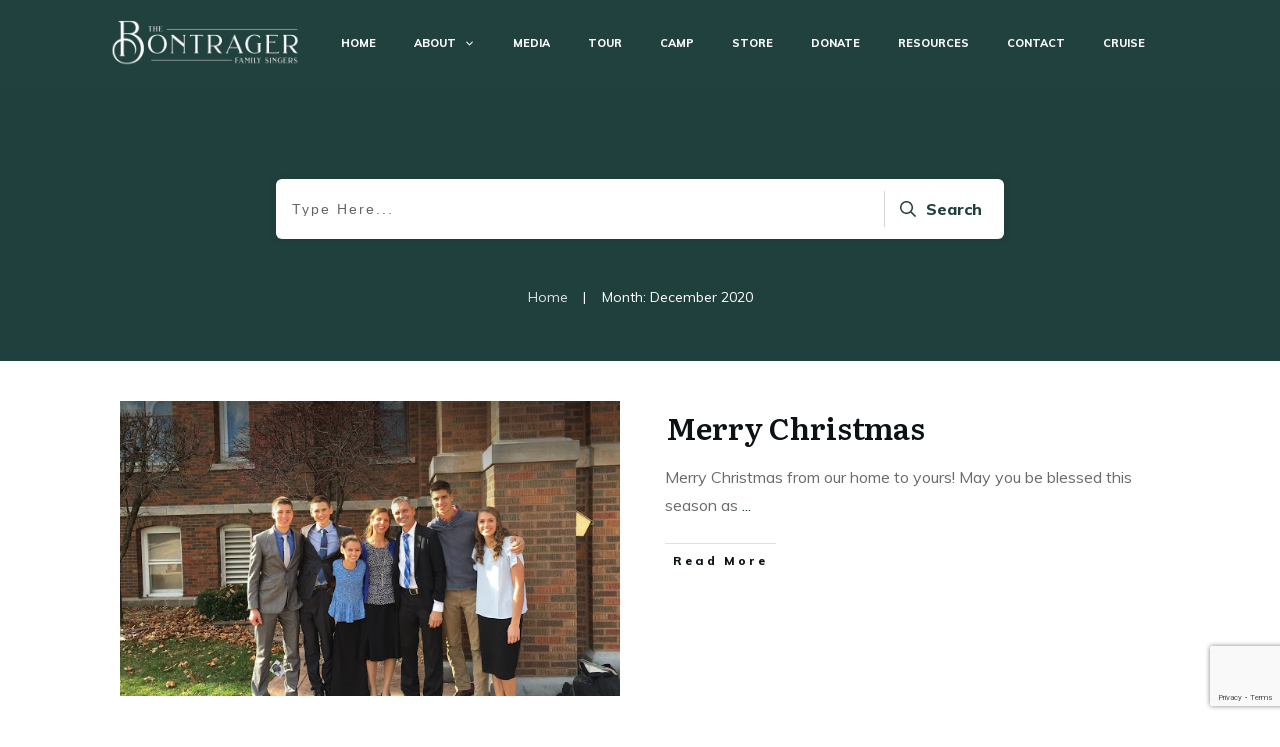

--- FILE ---
content_type: text/html; charset=utf-8
request_url: https://www.google.com/recaptcha/api2/anchor?ar=1&k=6Lf-U0QpAAAAAAvgnR_7hKC3ekuPy6Hf4gKruuw6&co=aHR0cHM6Ly9ib250cmFnZXJmYW1pbHlzaW5nZXJzLmNvbTo0NDM.&hl=en&v=N67nZn4AqZkNcbeMu4prBgzg&size=invisible&anchor-ms=20000&execute-ms=30000&cb=nhkeqehrpqfa
body_size: 48708
content:
<!DOCTYPE HTML><html dir="ltr" lang="en"><head><meta http-equiv="Content-Type" content="text/html; charset=UTF-8">
<meta http-equiv="X-UA-Compatible" content="IE=edge">
<title>reCAPTCHA</title>
<style type="text/css">
/* cyrillic-ext */
@font-face {
  font-family: 'Roboto';
  font-style: normal;
  font-weight: 400;
  font-stretch: 100%;
  src: url(//fonts.gstatic.com/s/roboto/v48/KFO7CnqEu92Fr1ME7kSn66aGLdTylUAMa3GUBHMdazTgWw.woff2) format('woff2');
  unicode-range: U+0460-052F, U+1C80-1C8A, U+20B4, U+2DE0-2DFF, U+A640-A69F, U+FE2E-FE2F;
}
/* cyrillic */
@font-face {
  font-family: 'Roboto';
  font-style: normal;
  font-weight: 400;
  font-stretch: 100%;
  src: url(//fonts.gstatic.com/s/roboto/v48/KFO7CnqEu92Fr1ME7kSn66aGLdTylUAMa3iUBHMdazTgWw.woff2) format('woff2');
  unicode-range: U+0301, U+0400-045F, U+0490-0491, U+04B0-04B1, U+2116;
}
/* greek-ext */
@font-face {
  font-family: 'Roboto';
  font-style: normal;
  font-weight: 400;
  font-stretch: 100%;
  src: url(//fonts.gstatic.com/s/roboto/v48/KFO7CnqEu92Fr1ME7kSn66aGLdTylUAMa3CUBHMdazTgWw.woff2) format('woff2');
  unicode-range: U+1F00-1FFF;
}
/* greek */
@font-face {
  font-family: 'Roboto';
  font-style: normal;
  font-weight: 400;
  font-stretch: 100%;
  src: url(//fonts.gstatic.com/s/roboto/v48/KFO7CnqEu92Fr1ME7kSn66aGLdTylUAMa3-UBHMdazTgWw.woff2) format('woff2');
  unicode-range: U+0370-0377, U+037A-037F, U+0384-038A, U+038C, U+038E-03A1, U+03A3-03FF;
}
/* math */
@font-face {
  font-family: 'Roboto';
  font-style: normal;
  font-weight: 400;
  font-stretch: 100%;
  src: url(//fonts.gstatic.com/s/roboto/v48/KFO7CnqEu92Fr1ME7kSn66aGLdTylUAMawCUBHMdazTgWw.woff2) format('woff2');
  unicode-range: U+0302-0303, U+0305, U+0307-0308, U+0310, U+0312, U+0315, U+031A, U+0326-0327, U+032C, U+032F-0330, U+0332-0333, U+0338, U+033A, U+0346, U+034D, U+0391-03A1, U+03A3-03A9, U+03B1-03C9, U+03D1, U+03D5-03D6, U+03F0-03F1, U+03F4-03F5, U+2016-2017, U+2034-2038, U+203C, U+2040, U+2043, U+2047, U+2050, U+2057, U+205F, U+2070-2071, U+2074-208E, U+2090-209C, U+20D0-20DC, U+20E1, U+20E5-20EF, U+2100-2112, U+2114-2115, U+2117-2121, U+2123-214F, U+2190, U+2192, U+2194-21AE, U+21B0-21E5, U+21F1-21F2, U+21F4-2211, U+2213-2214, U+2216-22FF, U+2308-230B, U+2310, U+2319, U+231C-2321, U+2336-237A, U+237C, U+2395, U+239B-23B7, U+23D0, U+23DC-23E1, U+2474-2475, U+25AF, U+25B3, U+25B7, U+25BD, U+25C1, U+25CA, U+25CC, U+25FB, U+266D-266F, U+27C0-27FF, U+2900-2AFF, U+2B0E-2B11, U+2B30-2B4C, U+2BFE, U+3030, U+FF5B, U+FF5D, U+1D400-1D7FF, U+1EE00-1EEFF;
}
/* symbols */
@font-face {
  font-family: 'Roboto';
  font-style: normal;
  font-weight: 400;
  font-stretch: 100%;
  src: url(//fonts.gstatic.com/s/roboto/v48/KFO7CnqEu92Fr1ME7kSn66aGLdTylUAMaxKUBHMdazTgWw.woff2) format('woff2');
  unicode-range: U+0001-000C, U+000E-001F, U+007F-009F, U+20DD-20E0, U+20E2-20E4, U+2150-218F, U+2190, U+2192, U+2194-2199, U+21AF, U+21E6-21F0, U+21F3, U+2218-2219, U+2299, U+22C4-22C6, U+2300-243F, U+2440-244A, U+2460-24FF, U+25A0-27BF, U+2800-28FF, U+2921-2922, U+2981, U+29BF, U+29EB, U+2B00-2BFF, U+4DC0-4DFF, U+FFF9-FFFB, U+10140-1018E, U+10190-1019C, U+101A0, U+101D0-101FD, U+102E0-102FB, U+10E60-10E7E, U+1D2C0-1D2D3, U+1D2E0-1D37F, U+1F000-1F0FF, U+1F100-1F1AD, U+1F1E6-1F1FF, U+1F30D-1F30F, U+1F315, U+1F31C, U+1F31E, U+1F320-1F32C, U+1F336, U+1F378, U+1F37D, U+1F382, U+1F393-1F39F, U+1F3A7-1F3A8, U+1F3AC-1F3AF, U+1F3C2, U+1F3C4-1F3C6, U+1F3CA-1F3CE, U+1F3D4-1F3E0, U+1F3ED, U+1F3F1-1F3F3, U+1F3F5-1F3F7, U+1F408, U+1F415, U+1F41F, U+1F426, U+1F43F, U+1F441-1F442, U+1F444, U+1F446-1F449, U+1F44C-1F44E, U+1F453, U+1F46A, U+1F47D, U+1F4A3, U+1F4B0, U+1F4B3, U+1F4B9, U+1F4BB, U+1F4BF, U+1F4C8-1F4CB, U+1F4D6, U+1F4DA, U+1F4DF, U+1F4E3-1F4E6, U+1F4EA-1F4ED, U+1F4F7, U+1F4F9-1F4FB, U+1F4FD-1F4FE, U+1F503, U+1F507-1F50B, U+1F50D, U+1F512-1F513, U+1F53E-1F54A, U+1F54F-1F5FA, U+1F610, U+1F650-1F67F, U+1F687, U+1F68D, U+1F691, U+1F694, U+1F698, U+1F6AD, U+1F6B2, U+1F6B9-1F6BA, U+1F6BC, U+1F6C6-1F6CF, U+1F6D3-1F6D7, U+1F6E0-1F6EA, U+1F6F0-1F6F3, U+1F6F7-1F6FC, U+1F700-1F7FF, U+1F800-1F80B, U+1F810-1F847, U+1F850-1F859, U+1F860-1F887, U+1F890-1F8AD, U+1F8B0-1F8BB, U+1F8C0-1F8C1, U+1F900-1F90B, U+1F93B, U+1F946, U+1F984, U+1F996, U+1F9E9, U+1FA00-1FA6F, U+1FA70-1FA7C, U+1FA80-1FA89, U+1FA8F-1FAC6, U+1FACE-1FADC, U+1FADF-1FAE9, U+1FAF0-1FAF8, U+1FB00-1FBFF;
}
/* vietnamese */
@font-face {
  font-family: 'Roboto';
  font-style: normal;
  font-weight: 400;
  font-stretch: 100%;
  src: url(//fonts.gstatic.com/s/roboto/v48/KFO7CnqEu92Fr1ME7kSn66aGLdTylUAMa3OUBHMdazTgWw.woff2) format('woff2');
  unicode-range: U+0102-0103, U+0110-0111, U+0128-0129, U+0168-0169, U+01A0-01A1, U+01AF-01B0, U+0300-0301, U+0303-0304, U+0308-0309, U+0323, U+0329, U+1EA0-1EF9, U+20AB;
}
/* latin-ext */
@font-face {
  font-family: 'Roboto';
  font-style: normal;
  font-weight: 400;
  font-stretch: 100%;
  src: url(//fonts.gstatic.com/s/roboto/v48/KFO7CnqEu92Fr1ME7kSn66aGLdTylUAMa3KUBHMdazTgWw.woff2) format('woff2');
  unicode-range: U+0100-02BA, U+02BD-02C5, U+02C7-02CC, U+02CE-02D7, U+02DD-02FF, U+0304, U+0308, U+0329, U+1D00-1DBF, U+1E00-1E9F, U+1EF2-1EFF, U+2020, U+20A0-20AB, U+20AD-20C0, U+2113, U+2C60-2C7F, U+A720-A7FF;
}
/* latin */
@font-face {
  font-family: 'Roboto';
  font-style: normal;
  font-weight: 400;
  font-stretch: 100%;
  src: url(//fonts.gstatic.com/s/roboto/v48/KFO7CnqEu92Fr1ME7kSn66aGLdTylUAMa3yUBHMdazQ.woff2) format('woff2');
  unicode-range: U+0000-00FF, U+0131, U+0152-0153, U+02BB-02BC, U+02C6, U+02DA, U+02DC, U+0304, U+0308, U+0329, U+2000-206F, U+20AC, U+2122, U+2191, U+2193, U+2212, U+2215, U+FEFF, U+FFFD;
}
/* cyrillic-ext */
@font-face {
  font-family: 'Roboto';
  font-style: normal;
  font-weight: 500;
  font-stretch: 100%;
  src: url(//fonts.gstatic.com/s/roboto/v48/KFO7CnqEu92Fr1ME7kSn66aGLdTylUAMa3GUBHMdazTgWw.woff2) format('woff2');
  unicode-range: U+0460-052F, U+1C80-1C8A, U+20B4, U+2DE0-2DFF, U+A640-A69F, U+FE2E-FE2F;
}
/* cyrillic */
@font-face {
  font-family: 'Roboto';
  font-style: normal;
  font-weight: 500;
  font-stretch: 100%;
  src: url(//fonts.gstatic.com/s/roboto/v48/KFO7CnqEu92Fr1ME7kSn66aGLdTylUAMa3iUBHMdazTgWw.woff2) format('woff2');
  unicode-range: U+0301, U+0400-045F, U+0490-0491, U+04B0-04B1, U+2116;
}
/* greek-ext */
@font-face {
  font-family: 'Roboto';
  font-style: normal;
  font-weight: 500;
  font-stretch: 100%;
  src: url(//fonts.gstatic.com/s/roboto/v48/KFO7CnqEu92Fr1ME7kSn66aGLdTylUAMa3CUBHMdazTgWw.woff2) format('woff2');
  unicode-range: U+1F00-1FFF;
}
/* greek */
@font-face {
  font-family: 'Roboto';
  font-style: normal;
  font-weight: 500;
  font-stretch: 100%;
  src: url(//fonts.gstatic.com/s/roboto/v48/KFO7CnqEu92Fr1ME7kSn66aGLdTylUAMa3-UBHMdazTgWw.woff2) format('woff2');
  unicode-range: U+0370-0377, U+037A-037F, U+0384-038A, U+038C, U+038E-03A1, U+03A3-03FF;
}
/* math */
@font-face {
  font-family: 'Roboto';
  font-style: normal;
  font-weight: 500;
  font-stretch: 100%;
  src: url(//fonts.gstatic.com/s/roboto/v48/KFO7CnqEu92Fr1ME7kSn66aGLdTylUAMawCUBHMdazTgWw.woff2) format('woff2');
  unicode-range: U+0302-0303, U+0305, U+0307-0308, U+0310, U+0312, U+0315, U+031A, U+0326-0327, U+032C, U+032F-0330, U+0332-0333, U+0338, U+033A, U+0346, U+034D, U+0391-03A1, U+03A3-03A9, U+03B1-03C9, U+03D1, U+03D5-03D6, U+03F0-03F1, U+03F4-03F5, U+2016-2017, U+2034-2038, U+203C, U+2040, U+2043, U+2047, U+2050, U+2057, U+205F, U+2070-2071, U+2074-208E, U+2090-209C, U+20D0-20DC, U+20E1, U+20E5-20EF, U+2100-2112, U+2114-2115, U+2117-2121, U+2123-214F, U+2190, U+2192, U+2194-21AE, U+21B0-21E5, U+21F1-21F2, U+21F4-2211, U+2213-2214, U+2216-22FF, U+2308-230B, U+2310, U+2319, U+231C-2321, U+2336-237A, U+237C, U+2395, U+239B-23B7, U+23D0, U+23DC-23E1, U+2474-2475, U+25AF, U+25B3, U+25B7, U+25BD, U+25C1, U+25CA, U+25CC, U+25FB, U+266D-266F, U+27C0-27FF, U+2900-2AFF, U+2B0E-2B11, U+2B30-2B4C, U+2BFE, U+3030, U+FF5B, U+FF5D, U+1D400-1D7FF, U+1EE00-1EEFF;
}
/* symbols */
@font-face {
  font-family: 'Roboto';
  font-style: normal;
  font-weight: 500;
  font-stretch: 100%;
  src: url(//fonts.gstatic.com/s/roboto/v48/KFO7CnqEu92Fr1ME7kSn66aGLdTylUAMaxKUBHMdazTgWw.woff2) format('woff2');
  unicode-range: U+0001-000C, U+000E-001F, U+007F-009F, U+20DD-20E0, U+20E2-20E4, U+2150-218F, U+2190, U+2192, U+2194-2199, U+21AF, U+21E6-21F0, U+21F3, U+2218-2219, U+2299, U+22C4-22C6, U+2300-243F, U+2440-244A, U+2460-24FF, U+25A0-27BF, U+2800-28FF, U+2921-2922, U+2981, U+29BF, U+29EB, U+2B00-2BFF, U+4DC0-4DFF, U+FFF9-FFFB, U+10140-1018E, U+10190-1019C, U+101A0, U+101D0-101FD, U+102E0-102FB, U+10E60-10E7E, U+1D2C0-1D2D3, U+1D2E0-1D37F, U+1F000-1F0FF, U+1F100-1F1AD, U+1F1E6-1F1FF, U+1F30D-1F30F, U+1F315, U+1F31C, U+1F31E, U+1F320-1F32C, U+1F336, U+1F378, U+1F37D, U+1F382, U+1F393-1F39F, U+1F3A7-1F3A8, U+1F3AC-1F3AF, U+1F3C2, U+1F3C4-1F3C6, U+1F3CA-1F3CE, U+1F3D4-1F3E0, U+1F3ED, U+1F3F1-1F3F3, U+1F3F5-1F3F7, U+1F408, U+1F415, U+1F41F, U+1F426, U+1F43F, U+1F441-1F442, U+1F444, U+1F446-1F449, U+1F44C-1F44E, U+1F453, U+1F46A, U+1F47D, U+1F4A3, U+1F4B0, U+1F4B3, U+1F4B9, U+1F4BB, U+1F4BF, U+1F4C8-1F4CB, U+1F4D6, U+1F4DA, U+1F4DF, U+1F4E3-1F4E6, U+1F4EA-1F4ED, U+1F4F7, U+1F4F9-1F4FB, U+1F4FD-1F4FE, U+1F503, U+1F507-1F50B, U+1F50D, U+1F512-1F513, U+1F53E-1F54A, U+1F54F-1F5FA, U+1F610, U+1F650-1F67F, U+1F687, U+1F68D, U+1F691, U+1F694, U+1F698, U+1F6AD, U+1F6B2, U+1F6B9-1F6BA, U+1F6BC, U+1F6C6-1F6CF, U+1F6D3-1F6D7, U+1F6E0-1F6EA, U+1F6F0-1F6F3, U+1F6F7-1F6FC, U+1F700-1F7FF, U+1F800-1F80B, U+1F810-1F847, U+1F850-1F859, U+1F860-1F887, U+1F890-1F8AD, U+1F8B0-1F8BB, U+1F8C0-1F8C1, U+1F900-1F90B, U+1F93B, U+1F946, U+1F984, U+1F996, U+1F9E9, U+1FA00-1FA6F, U+1FA70-1FA7C, U+1FA80-1FA89, U+1FA8F-1FAC6, U+1FACE-1FADC, U+1FADF-1FAE9, U+1FAF0-1FAF8, U+1FB00-1FBFF;
}
/* vietnamese */
@font-face {
  font-family: 'Roboto';
  font-style: normal;
  font-weight: 500;
  font-stretch: 100%;
  src: url(//fonts.gstatic.com/s/roboto/v48/KFO7CnqEu92Fr1ME7kSn66aGLdTylUAMa3OUBHMdazTgWw.woff2) format('woff2');
  unicode-range: U+0102-0103, U+0110-0111, U+0128-0129, U+0168-0169, U+01A0-01A1, U+01AF-01B0, U+0300-0301, U+0303-0304, U+0308-0309, U+0323, U+0329, U+1EA0-1EF9, U+20AB;
}
/* latin-ext */
@font-face {
  font-family: 'Roboto';
  font-style: normal;
  font-weight: 500;
  font-stretch: 100%;
  src: url(//fonts.gstatic.com/s/roboto/v48/KFO7CnqEu92Fr1ME7kSn66aGLdTylUAMa3KUBHMdazTgWw.woff2) format('woff2');
  unicode-range: U+0100-02BA, U+02BD-02C5, U+02C7-02CC, U+02CE-02D7, U+02DD-02FF, U+0304, U+0308, U+0329, U+1D00-1DBF, U+1E00-1E9F, U+1EF2-1EFF, U+2020, U+20A0-20AB, U+20AD-20C0, U+2113, U+2C60-2C7F, U+A720-A7FF;
}
/* latin */
@font-face {
  font-family: 'Roboto';
  font-style: normal;
  font-weight: 500;
  font-stretch: 100%;
  src: url(//fonts.gstatic.com/s/roboto/v48/KFO7CnqEu92Fr1ME7kSn66aGLdTylUAMa3yUBHMdazQ.woff2) format('woff2');
  unicode-range: U+0000-00FF, U+0131, U+0152-0153, U+02BB-02BC, U+02C6, U+02DA, U+02DC, U+0304, U+0308, U+0329, U+2000-206F, U+20AC, U+2122, U+2191, U+2193, U+2212, U+2215, U+FEFF, U+FFFD;
}
/* cyrillic-ext */
@font-face {
  font-family: 'Roboto';
  font-style: normal;
  font-weight: 900;
  font-stretch: 100%;
  src: url(//fonts.gstatic.com/s/roboto/v48/KFO7CnqEu92Fr1ME7kSn66aGLdTylUAMa3GUBHMdazTgWw.woff2) format('woff2');
  unicode-range: U+0460-052F, U+1C80-1C8A, U+20B4, U+2DE0-2DFF, U+A640-A69F, U+FE2E-FE2F;
}
/* cyrillic */
@font-face {
  font-family: 'Roboto';
  font-style: normal;
  font-weight: 900;
  font-stretch: 100%;
  src: url(//fonts.gstatic.com/s/roboto/v48/KFO7CnqEu92Fr1ME7kSn66aGLdTylUAMa3iUBHMdazTgWw.woff2) format('woff2');
  unicode-range: U+0301, U+0400-045F, U+0490-0491, U+04B0-04B1, U+2116;
}
/* greek-ext */
@font-face {
  font-family: 'Roboto';
  font-style: normal;
  font-weight: 900;
  font-stretch: 100%;
  src: url(//fonts.gstatic.com/s/roboto/v48/KFO7CnqEu92Fr1ME7kSn66aGLdTylUAMa3CUBHMdazTgWw.woff2) format('woff2');
  unicode-range: U+1F00-1FFF;
}
/* greek */
@font-face {
  font-family: 'Roboto';
  font-style: normal;
  font-weight: 900;
  font-stretch: 100%;
  src: url(//fonts.gstatic.com/s/roboto/v48/KFO7CnqEu92Fr1ME7kSn66aGLdTylUAMa3-UBHMdazTgWw.woff2) format('woff2');
  unicode-range: U+0370-0377, U+037A-037F, U+0384-038A, U+038C, U+038E-03A1, U+03A3-03FF;
}
/* math */
@font-face {
  font-family: 'Roboto';
  font-style: normal;
  font-weight: 900;
  font-stretch: 100%;
  src: url(//fonts.gstatic.com/s/roboto/v48/KFO7CnqEu92Fr1ME7kSn66aGLdTylUAMawCUBHMdazTgWw.woff2) format('woff2');
  unicode-range: U+0302-0303, U+0305, U+0307-0308, U+0310, U+0312, U+0315, U+031A, U+0326-0327, U+032C, U+032F-0330, U+0332-0333, U+0338, U+033A, U+0346, U+034D, U+0391-03A1, U+03A3-03A9, U+03B1-03C9, U+03D1, U+03D5-03D6, U+03F0-03F1, U+03F4-03F5, U+2016-2017, U+2034-2038, U+203C, U+2040, U+2043, U+2047, U+2050, U+2057, U+205F, U+2070-2071, U+2074-208E, U+2090-209C, U+20D0-20DC, U+20E1, U+20E5-20EF, U+2100-2112, U+2114-2115, U+2117-2121, U+2123-214F, U+2190, U+2192, U+2194-21AE, U+21B0-21E5, U+21F1-21F2, U+21F4-2211, U+2213-2214, U+2216-22FF, U+2308-230B, U+2310, U+2319, U+231C-2321, U+2336-237A, U+237C, U+2395, U+239B-23B7, U+23D0, U+23DC-23E1, U+2474-2475, U+25AF, U+25B3, U+25B7, U+25BD, U+25C1, U+25CA, U+25CC, U+25FB, U+266D-266F, U+27C0-27FF, U+2900-2AFF, U+2B0E-2B11, U+2B30-2B4C, U+2BFE, U+3030, U+FF5B, U+FF5D, U+1D400-1D7FF, U+1EE00-1EEFF;
}
/* symbols */
@font-face {
  font-family: 'Roboto';
  font-style: normal;
  font-weight: 900;
  font-stretch: 100%;
  src: url(//fonts.gstatic.com/s/roboto/v48/KFO7CnqEu92Fr1ME7kSn66aGLdTylUAMaxKUBHMdazTgWw.woff2) format('woff2');
  unicode-range: U+0001-000C, U+000E-001F, U+007F-009F, U+20DD-20E0, U+20E2-20E4, U+2150-218F, U+2190, U+2192, U+2194-2199, U+21AF, U+21E6-21F0, U+21F3, U+2218-2219, U+2299, U+22C4-22C6, U+2300-243F, U+2440-244A, U+2460-24FF, U+25A0-27BF, U+2800-28FF, U+2921-2922, U+2981, U+29BF, U+29EB, U+2B00-2BFF, U+4DC0-4DFF, U+FFF9-FFFB, U+10140-1018E, U+10190-1019C, U+101A0, U+101D0-101FD, U+102E0-102FB, U+10E60-10E7E, U+1D2C0-1D2D3, U+1D2E0-1D37F, U+1F000-1F0FF, U+1F100-1F1AD, U+1F1E6-1F1FF, U+1F30D-1F30F, U+1F315, U+1F31C, U+1F31E, U+1F320-1F32C, U+1F336, U+1F378, U+1F37D, U+1F382, U+1F393-1F39F, U+1F3A7-1F3A8, U+1F3AC-1F3AF, U+1F3C2, U+1F3C4-1F3C6, U+1F3CA-1F3CE, U+1F3D4-1F3E0, U+1F3ED, U+1F3F1-1F3F3, U+1F3F5-1F3F7, U+1F408, U+1F415, U+1F41F, U+1F426, U+1F43F, U+1F441-1F442, U+1F444, U+1F446-1F449, U+1F44C-1F44E, U+1F453, U+1F46A, U+1F47D, U+1F4A3, U+1F4B0, U+1F4B3, U+1F4B9, U+1F4BB, U+1F4BF, U+1F4C8-1F4CB, U+1F4D6, U+1F4DA, U+1F4DF, U+1F4E3-1F4E6, U+1F4EA-1F4ED, U+1F4F7, U+1F4F9-1F4FB, U+1F4FD-1F4FE, U+1F503, U+1F507-1F50B, U+1F50D, U+1F512-1F513, U+1F53E-1F54A, U+1F54F-1F5FA, U+1F610, U+1F650-1F67F, U+1F687, U+1F68D, U+1F691, U+1F694, U+1F698, U+1F6AD, U+1F6B2, U+1F6B9-1F6BA, U+1F6BC, U+1F6C6-1F6CF, U+1F6D3-1F6D7, U+1F6E0-1F6EA, U+1F6F0-1F6F3, U+1F6F7-1F6FC, U+1F700-1F7FF, U+1F800-1F80B, U+1F810-1F847, U+1F850-1F859, U+1F860-1F887, U+1F890-1F8AD, U+1F8B0-1F8BB, U+1F8C0-1F8C1, U+1F900-1F90B, U+1F93B, U+1F946, U+1F984, U+1F996, U+1F9E9, U+1FA00-1FA6F, U+1FA70-1FA7C, U+1FA80-1FA89, U+1FA8F-1FAC6, U+1FACE-1FADC, U+1FADF-1FAE9, U+1FAF0-1FAF8, U+1FB00-1FBFF;
}
/* vietnamese */
@font-face {
  font-family: 'Roboto';
  font-style: normal;
  font-weight: 900;
  font-stretch: 100%;
  src: url(//fonts.gstatic.com/s/roboto/v48/KFO7CnqEu92Fr1ME7kSn66aGLdTylUAMa3OUBHMdazTgWw.woff2) format('woff2');
  unicode-range: U+0102-0103, U+0110-0111, U+0128-0129, U+0168-0169, U+01A0-01A1, U+01AF-01B0, U+0300-0301, U+0303-0304, U+0308-0309, U+0323, U+0329, U+1EA0-1EF9, U+20AB;
}
/* latin-ext */
@font-face {
  font-family: 'Roboto';
  font-style: normal;
  font-weight: 900;
  font-stretch: 100%;
  src: url(//fonts.gstatic.com/s/roboto/v48/KFO7CnqEu92Fr1ME7kSn66aGLdTylUAMa3KUBHMdazTgWw.woff2) format('woff2');
  unicode-range: U+0100-02BA, U+02BD-02C5, U+02C7-02CC, U+02CE-02D7, U+02DD-02FF, U+0304, U+0308, U+0329, U+1D00-1DBF, U+1E00-1E9F, U+1EF2-1EFF, U+2020, U+20A0-20AB, U+20AD-20C0, U+2113, U+2C60-2C7F, U+A720-A7FF;
}
/* latin */
@font-face {
  font-family: 'Roboto';
  font-style: normal;
  font-weight: 900;
  font-stretch: 100%;
  src: url(//fonts.gstatic.com/s/roboto/v48/KFO7CnqEu92Fr1ME7kSn66aGLdTylUAMa3yUBHMdazQ.woff2) format('woff2');
  unicode-range: U+0000-00FF, U+0131, U+0152-0153, U+02BB-02BC, U+02C6, U+02DA, U+02DC, U+0304, U+0308, U+0329, U+2000-206F, U+20AC, U+2122, U+2191, U+2193, U+2212, U+2215, U+FEFF, U+FFFD;
}

</style>
<link rel="stylesheet" type="text/css" href="https://www.gstatic.com/recaptcha/releases/N67nZn4AqZkNcbeMu4prBgzg/styles__ltr.css">
<script nonce="8SOBjF1-WmiY_WeKJauTKQ" type="text/javascript">window['__recaptcha_api'] = 'https://www.google.com/recaptcha/api2/';</script>
<script type="text/javascript" src="https://www.gstatic.com/recaptcha/releases/N67nZn4AqZkNcbeMu4prBgzg/recaptcha__en.js" nonce="8SOBjF1-WmiY_WeKJauTKQ">
      
    </script></head>
<body><div id="rc-anchor-alert" class="rc-anchor-alert"></div>
<input type="hidden" id="recaptcha-token" value="[base64]">
<script type="text/javascript" nonce="8SOBjF1-WmiY_WeKJauTKQ">
      recaptcha.anchor.Main.init("[\x22ainput\x22,[\x22bgdata\x22,\x22\x22,\[base64]/[base64]/[base64]/bC5sW25dLmNvbmNhdChTKTpsLmxbbl09SksoUyxsKTtlbHNle2lmKGwuSTcmJm4hPTI4MylyZXR1cm47bj09MzMzfHxuPT00MTB8fG49PTI0OHx8bj09NDEyfHxuPT0yMDF8fG49PTE3N3x8bj09MjczfHxuPT0xMjJ8fG49PTUxfHxuPT0yOTc/[base64]/[base64]/[base64]/[base64]/[base64]/MjU1Okc/[base64]/[base64]/bmV3IEVbVl0oTVswXSk6eT09Mj9uZXcgRVtWXShNWzBdLE1bMV0pOnk9PTM/bmV3IEVbVl0oTVswXSxNWzFdLE1bMl0pOnk9PTQ/[base64]/ZnVuY3Rpb24oKXtyZXR1cm4gdGhpcy5BaSt3aW5kb3cucGVyZm9ybWFuY2Uubm93KCl9OmZ1bmN0aW9uKCl7cmV0dXJuK25ldyBEYXRlfSxPKS5LcT0oTy5kcj1mdW5jdGlvbihuLGwsUyxHKXtpZigoUz1tVihTKT09PSJhcnJheSI/[base64]/[base64]\\u003d\x22,\[base64]\\u003d\\u003d\x22,\x22SsOZM8Oow6vDosOxJcOpw44bIMOTwrkAwoh3wp3CvMKpM8K/wonDj8K8LMObw5/DtMOcw4fDunTDpTdqw4NaNcKPwr7CjsKRbMKPw5fDu8OyBQwgw6/[base64]/DqMK/wpXCkcOlMijCvMKDw6bDtGYFwrHCi2HDn8One8KHwrLCtMKAZz/DjVPCucKyLMKcwrzCqEN4w6LCs8OFw4lrD8KpD1/CusK2VUN7w6XChAZIe8OgwoFWXMKkw6ZYwqYXw5YSwo0nasKvw4LCgsKPwrrDr8K1ME3DjVzDjUHCpi9RwqDCtTk6acKHw5t6bcKrJz8pMj5SBMOfwpjDmsK2w5zCpcKwWsOkBX0xF8KseHsbwq/DnsOcw77CusOnw7w2w6BfJsOQwpfDjgnDg3cQw7Fvw61RwqvChUUeAXVRwp5Vw5PCgcKEZXkcaMO2w7IqBGBVwoVhw5U1GUk2wonCtE/Dp3Y6V8KGTj3CqsO1CWpiPkzDg8OKwqvCtyAUXsOvw4DCtzFjMUnDqwLDi28rwppDMsKRw5jChcKLCRwIw5LCowLCpAN0wqoLw4LCukE6fhcQwqzCgMK4IsKoEjfCgG7DjsKowq/Dtn5LbMKUdXzDsATCqcO9wpxgWD/CisKjcxQmKxTDl8OkwoJ3w4LDrcOjw7TCvcOOwpnCuiPCoG0tD0lxw67Cq8OYGy3Dj8Oiwot9wpfDvMO/wpDCgsOdw7bCo8OnwpTCj8KRGMOvbcKrwpzCp3lkw77CphEudsOZGB02NMOAw59cwqpKw5fDssOsM1p2woIsdsOZwo1cw6TCoVLCuWLCpUouwpnCiFx3w5lePVnCrV3DiMOXIcOLcDAxd8KadcOvPXTDuA/[base64]/DvcKsRAjCkCcoVsKJw5/ChFPDvHrCrwDCrMK+K8O7w49WDsOmWjYFCMOLw73Dn8KXwpt1ZkfDtsOHw5/CnljDqDPDgEMKJcOnbcKFwo/Ct8OLwqjDgBvDgMKrbcKcIm7Dl8K/wqN2b2zDri7CuMKlOi53w7hrw4x/w7Zjw63ClsOfeMOHw4PDn8OJRhEvwoELw5cjQcOsVm9vwph9wrzCu8KfJBtXH8OmwpvChcOswoLCpRYBKMOKEcKxWRkdR2XCv1Uuw4XDncOHwo/CqsKkw6DDsMKYwpVswpjDhxUswoAzDRNubMKJw6fDsQ7CoiLCjAFvw7TCvMONS03ChDx6dmHCgHnCj3gowr9Cw6vDr8Kpw4XDmH3DlMK8w4LCrMO7w5ZRBsOyL8OTPBpyFlIKd8KLw5ciwpEmwpokw4Iaw4dcw581w5jDkcOEXQdywr03SwrDlsKGBcKQw5nCk8K/e8OPTiTDjhHChMKgXQTCpMOnwpvClcOgOMKDUcO0PcKrVBvDrsK/[base64]/Ck2YRw7PCh0jCigN2w7/Do8KaCjXDp1TCo8OaMzDDoGHCsMKyK8OZTsOtw6PDtsKow4gxwrPCrcKOdDzCrmPChXfCqBZvw4jDkVYtaE4JC8OpasK5wp/DksKoHMOdwrtAd8O/[base64]/ClyTCosKnwrPCkSBRwq1yw53CjMKbw7bCrU3Dmzsmwp3CnsKsw7cqwqDDmxY7wr/[base64]/[base64]/Ch8ODVcKzKEDCsVVTVsKlwrExw4p3wo/ClsOSwr/CvcKyAsKHYDbDncOMw4bDuF9dwphrbcOtw6YMA8O7Cw3CqHrCuXUfHcK4Kl7DpMOrw6nCgxvDg3/Ch8KkRHQZwpLCtQrCvnTClhRdKsKsZsO6NHvDpsKgwo7Dj8K7LyrCvDYsWsOnTcOuwrJXw5rCpsO2DsKQw4HClXDCnALCn24VcMKBczVsw7vCoRlUbcOJwrjCl17DtCcewo97wqN5J17CsELDgWfDoi/Dv0HDj3vCjMONwos1w4Jaw4LDiE0cwqZ/[base64]/[base64]/DtiMPbcOPDsKxLcO7w4PCmMO1HRrCpMO+d8KcP8KXwqdVw4NdwqvCqsOVw5xQwozDosK0wrgzwrTDhmXCm2wgwrU2wq9Zw5LDqgx+QMKJw5nDksOpZlo8HcKGw5cnwoPCniBnw6fDgMOQwpnDh8Kzw5/CqMOoNMKLwqAYwp4NwpUDw7vCuG5Jw7/CmVXCrWzDpkRHYMKMwplQwoEOD8OYw5HDhcKaUG/Cjy4sfSjDr8OaLMKbwrjDihDCp1EPccK5w7k5wq4ONiwJw5zDrcK4WsO0XcKawqluwpzDh2LDusKgO2jDvgLCqsOlw6hvJ2XDrExfwpQuw6soERzDrcOuw7RQL3fChsKXQDPDl1kYwqTCsxnCqEvDlzQnwrrCp0/Dox91CWhxw7/CtyHCmsKIKQNyNsOmAkHChcK7w6rDtz7CssKmRGF0w69JwoFeXTXCgTTDncOUwrM/[base64]/woDDsG8Kw4c+JcKzw4DCi1chw68CNcKsw6fCicOTw4rCkMKzL8KCXzpLFG3DmsOww74ywr9MUw12w4LDunXDl8Kzw5DCtsOawo3Cr8Ozwr8Id8KAdAHCmg7DsMOYwp18McO4JEDChCzDhMO3w6TDtMKAexfCkMKIGw/Ci1wrXMOqwoPDosKjw5QjfWdmb0HCjsKnw6MkcsO2BXXDhsKTawbCgcOWw7lOZMKsMcKOZ8KsDsKVwppBwr3CnC41wqJMw4/CgktdwqbCmzk4w7/DtCRwMsOow64nwqXDs0nDmGMTwrrClcODw4bCg8KOw5RVFTdWZl/CsDQNVcO/TSzDnsKBQzB4QsO/w7pCUwk6L8OXwp7DsQTDusOWaMOHMsO5AsK+w5BSZyESfzU1eS5tw7rDtkUgURNCw4Yzwooxw4bCiCVZYGdWbUbDhMKKwplWDgtFLsKRwo3DoBbCr8OlDWzDuBhLEjlIwr3CoA89wq46ZGrClsOSwrXClzrCnSzDpikkw4zDlsKGw5k6w7hZYlbCgMKIw4/DiMK6ZcOOBMOzwqxkw7oTXyDDosKJw47CiAMyWVfCtsO6dcKWw7tJwo/[base64]/[base64]/CjcOcwrbCiRnCjmgIFxA4KX8Cw6bDgTkYTSbCmCt4w6rCisKhw7BQMcK8w4rDlh9yM8O2M27ClEHCnx0qwr/[base64]/[base64]/[base64]/[base64]/DosOBw53Dn8KTfsK8wpbCgQ/Co8K8w7xnwpEiPgDDmhMqwr1+wo1tIEJ2wozCn8KtScOLV1bDuE4qw5jDq8ONw73Cv1hgw7DCisKmdsK3LycZR0TDuGU0PsKLwonCrhM6LnojXQ/[base64]/[base64]/CvMKtwphvXm1qwqvCoy7Cr8KQBEAjwrjDh8Kuw5saGWI6w5rDjXPChcKawrMuW8K2RsOfw6DDrmnDqcOGwoZewo4gAMO3w45MTcKIwoTCqsKAwonCqG7DmsKFwqJkwq1Qw4VNacOHw6hYwpjCuD1ICmbDrsO+woR/ayc5wobDqzDCvMO8w5Euw4LCsy3ChAF4FhXDmFnDtmkqNRzDgSzCiMODw5zCjMKXw4M8SMO9acOQw43Dj3vCnlTCgU/DgxjDvXLClMOyw6Y+wp9uw65AVgnClcOfwp3CqcO5w5XCpkbCnsOBw7kTZjA0wocPw70xcQ/[base64]/CoMO3w7NbdMONRsOzwo8Tw4bChx/DrMOOw5nDpMK6woc2YcO8w4Y6TcODw6zDuMKowpsHTsKRwqM1wo3CpDbDtMKXwqISK8KmZFBcwrXCuMKsA8K/anlqZ8Ouw5AYYMKwZcOXw5ALKg8nYsO8QMKMwpB/D8OWVMOqw7tvw5jDnyfDh8OFw5PDkEfDkcOwAW/Ci8KQK8O7NsOXw5HDgwRNbsKdwovDgcOFN8O0wr4Xw7fDiw4Ew6QFdsKwwqzCrsO0T8OVeXXChnoSawxVdzzCiTjCs8KqJ3Ycwr3DnmZ+w6HDqcKIwq3Dp8O7HlfDvg/DkA7DtWd8OcOaC04vwrDDjMOZDsOfAD0NTcKGw5wpw4DDicOteMKyM2LDkxTDpcK2JMOzD8Kzw6ERw7LCtm0/WMK1w6MSw4NCwodbw5B8w7AQwpvDjcKQWlDDp059YwnCpX3CvDAfdSpdwo0HwqzDtMOmwq0wcsKJKW9QNcOUMcKgf8KIwrxOwq9ZScOxCGB/wrvCksKawpnDkh0JBmvCkUFgIMKsNVrCtwjCrmXCusK4JsOfw5nCjMKIbsODaRnDlMOYw6Umw6geZsKmwp3DhGXDqsKhQFQOwpVbwqrCrSTDnA3ClRExwpZkOTnCo8OCwqbDjMK9UsOuwpLCuT3DsBIibQjCjhMrd2Jewp3Cg8O8F8K8w7okw4rCmV/CgMKbBgDCl8O2wozCumgyw457woHCl0HDrsKWwocpwqIcCCPDqQPCscOEw6MUwoTDhMK0w7/ChsOYER4Iw4XDtQxefTTCpsK9DsOIAcKvwqF0TcK5JsOMwrIKK2NJOR1Ywq7DgX7Ct1ACEcOHRETDp8KrHGHCgMK5D8Ouw6FlLG7CnjJYbT/DpER5wpZ8wrvDhGgAw6g6J8KXeg01N8Olw6EjwpFufz9JV8Oxw545ZMKSfcOLVcO9Zy/[base64]/wobCu8K0CsKawohOdk9mw4Y3wr/DjyohwojChR1MeTjDrT7ChibDscOVB8O8wrwxdyPCgDjDsQDCnjLDgkEkwohFwqdGw5PDkAjDrBXCj8O+WVjChF/DncKWD8OfMw1+SDzDlSgYwrPCksKCw6DCnsOcwrLDjhPConTCkSzDk2HCkcKWeMKSw4kzwqxeKmdpw7PDlWl/w4ZxNANEwpF0AcK0TxHCmwETwrgyOsOiMsK0wqNFw7jDl8O2fsOEdcOwBnQsw4jClcKzV3FuZcKywpcywqvDjSbDhn/[base64]/wonDnsOtw57DuDVfecOjZTfClsOKw54gwr/[base64]/PsOgSsK4JDIlU2tJw6nCocKbFkTCuxUUeDvDv1xiRcKpGMKYw5ZKRFRywpAuw4HCmx7Co8K5wq5afWTDgcKhf37Cnl8Hw5p0TCFrCnt+wq7DmsOrw5jChMKTw4TDsGbCmlYROcOqwpZgSsKSEFLCvmZTwqbCtsKIwp3Dh8OOw7DCkz/CpgfDu8Oowpguwr7CvsONSkBWYcKRw5nDmXLDlh3Cix/CtsK+YRJbRWIOWW5bw58QwpcOw6PDmMOtwq9zwoHCigbCsiTDgy5uWMKRSS8MWcKgNMOuwqjDnsK9LlEDw5XCusKmw4l9wrTDmMKKTDvDtcKFYFrDiWdhw7opWMKxJlFkw519w4o+wpHCrhPCq1ctw7vDg8KLwo1TYsOew47ChMK2wqjCpF/CtSwKDivCncK7fQc7w6YGwq9jwq7CuiNlZcKRbmFCbHPCv8OWw6zDlHETwqEWLRt/CD46w51kLCp8w5QPw7AyUxxPwrnDssKdw7bCisK3w5doUsOMwofChcKxHDbDmHvDm8OlNcOKXsOLw4jDgcK2AhJWb1/Cjl8WEsOlccOGaXgvTWsLwrJLwq7CicO4QRorHcK1w7HDnMOiBsO5wpvChsKnHFjDlGVMw5AELXtAw6Ncw5fDj8KiP8K4fQEHe8Kew4A8XwRPV0XCksOjw6UewpPDqyDCnlZEaykjwqRGworDhMOGwqsLwpHCiSjCpsOZKMOFw7rCi8O5fE/CpEbDiMOlw692ZC1Ew4oOwpssw73Ct2DCrHIhOMKDb3tBw7bCiR/CpcO6MsKCD8O3OcKZw5vCksKbw7hMOQxbw53DhcOVw6/DqsKFw6QYY8KWXMOcw7B5wojDlHzCv8K9w4rCgUXDnXJ4MRHCqsK5w7g2w6LCm27Ct8ORX8KpG8Krw6bDssOowoB1woTCtC/CtsKzw47CjW3CmsOgNsOJPsOXRkzCh8K7bMKNGG1vwq5OwqTDnV3DicO9w71swqEEeVlpw4fDjsOAw7rDjcOrwrrCjcKcw4o5wq5zE8K2UsOjw4/CusKZw7vDtMKEw5Qow4TCnHRIZ2t2bcK3w7Vqw73CunnColnDvsOdwpPCtynCpMOcw4Z7w73DhWPDhGATw5h9Q8KnVsKxJBLCtcKEwpI6HsKhDTwLasKmwrRtw7TCuV/[base64]/Dvy7CvE4aPx1kw4rClXlkXsOYwrQmwq7DhxpYw7rDml4tN8OvBMOMEsOaNsKAYm7DkhRbw5vCoxLDugdTVcKpw7kBwr/[base64]/CvyHDpsKVw4N1D8O6QcKFHMKJAxrDmcOlR8O9P8OwR8K5wqjDlcKIcC5cw6PCucO/D3bCiMOHJsKkP8OzwotnwoVBesKMw5bDs8OlSsOtWQfDh1rCtMOHwqQJwp1+w4d3w5/CmnXDnU/DkhrChjDDssOTdsOzwqfCoMO7w7zDo8Ocw7TDtmkqLcOEdnHDqTM0w5jCs2tEw5xkMXjCghTDmFbCosOEZ8OoGsOEQsOUaRRRIlQqw7BTIcKfw7vCiFcCw7Iyw6fDtMKTRMKbw7Rxw5/DnhTChBo1CyfDl3LDtisRw4g8w4h7SWXDnMOUw73CpsKvw6Q+w57DgMOWw6dmwrcjTcOmIsOFFMKncsOVw6LCp8OOw7TDicKWfEMzMgtIwr/DrcKZOlTCjkVAB8OgC8Oyw73CqsK+A8OVQMKVwqnDscOGw5/[base64]/Dl8O6TXNuw79YdcOswpfCt8Knwq/ClMOyw7bDj8OQH8Oywqkwwp7CqEzDjcKGQsOXecOHfh/DlW1lw7oeWsOywqjDqmkAwqIUYMK/FxTDm8Odw4ZlwoPCqUIjwrXCkXN/w6jDrxEXwqlmw6YkDDLCkcO4MMOqwpMLwofCusO/w6HCnnvDq8KNRMK5wrPDhMKkUMOXwpLCjVTCm8OOS1vCv2ZbYsKgw4TCo8OwcCJ3w4JjwrUCJngtZMOzwpXDisKtwpnCnnPCt8Oww7pNBDbChsOzTsOSwpnDsAAqwr/Cr8Oewp02CMOHwqtJNsKvNSXCgcOILh3Dp2TDhSLClgDDlMOBw5c3wozDq1hiA2dGw6/Dg1fDkT16OnM/DcOUDMKJT27Ch8OjPG8zXybDnGfDtMOYw7s1wrzDuMKXwpNUw5AZw6rDgALDncKIQWvDnQPDsFBNw4PDqMKjwrw/fsKiw5TCp3MXw5HCg8KlwoEhw6bCrFZLM8OCRiPCi8OVOsOJwqM3w4U1QE/DoMKFODbCrWJ7wpcxTMOMwprDszvCqMKcwpJVw7PDnTEYwqYXw5rDlxHDsFzDhMKJw4vDuyPCrsKDwoHCs8OfwqIaw6nDjCNeSU5DwqZMWsO6Y8KjOsOSwrB9SBLCpXrDrlPDlMKNJmfDj8K/wrrCiyYfw7/Cm8O1HzXCtlNkesKETS/DnXgWMnJ/A8OkLH99GXvDgWLCtnnDs8KUwqDDrMK8OMKdLkvDv8OwRnJ6NMKhw7pPXAXCrnJuNsKcw4DDlcOpPsO6w53CiSfDmcK3w5ZNwrbCujHDt8OvwpdywqUzwqnDvcKfJcK4w6IkwqHDv2rDjjk7w6/DsyDDpy/DjsKEHcKqXcOyBGhAwopkwr8Fw4TDnzRYRyglwpNqNsKsGWEdwoPChmgBWBXCgsO0KcOfw4pGw7rCqcOJccKZw6jDj8KNM1TCncORRcO6w5nCrXpmwoNsw7XCsMKyenY/wqXDuX8gw7bDmFLCpUcmblDCqMKKw6zCnyxXw5rDssKKM2Frw47DrAoJwq/Cpkkkw7PCgsKvMcKRw5Fuw5gpRsKoZzzDmsKZbMK2TxfDuXdoDnd0OHLDm0hjPVfDgMOCK3ASw4FNwpM9BHcYBMOpwpLCgGLChcOzSg3Cu8KOAnUPwr1kwpVGacOrSsORwrY/woXCm8OFw7pewr9GwpMIHgTDg2zCvcKtJFwqw5zCrm3DmsK4wqo6BsO0w6fCgVcQfMKaAVfChcO5S8KUw5B9w7xRw6tvw4QYHcKGWT01wol3w4/[base64]/CicO1wpHDgxHCnx7Cv8OKw53CosKEdcOYw7h+a2ldRkXCpkDCvGpVwpDCuMOMd18wTcO7w5bCnUvCvHNnwozDgEVFXMKlA3/[base64]/Ci8K2ecOvGTDCsxHDs8O4WcK/w4nCuSk8CU8Xw5PDocOSCWjDncK3wp0WUcObwqYYwojCsQDCrsOseSMTNCotesKUQ3Efw5PCkXvDjXbCmErChcOiwpjDo1RFDg01wp/ClxBywoplw6MjGcO7ZQnDk8KAacKewrZWM8Osw6TChMKNRQPCi8Kbwr9Pw6DChcOSTggmIcOiwonCoMKbwpM8eHVESWopwpTDq8K2woDDmMOEdsO/DMOGwpbDqcOoS09jw6t6w55Mbk5zw5nCmT/CkDN3aMOZw6JbPXIIw6fCu8ObOlrDtXckYD5hdMK1csKFwq7Di8Orw6xACcOPw7TDrcOFwrY6d080W8Kbw6p3VcKCKx/CtHfCtAIMZ8Orwp3Dm3oTMH8CwrzCg1wwwrfCmUcdbCYbAsOVBHYfw5LDtlLCssKaJMKVwoLCkzp/wr5wJW8Db3/CgMOYw50FwqvDqcOHZHd1b8OcTF/[base64]/[base64]/Dm3TDgsKKw53Ck8KaNkPDhSfDj8Ogw4k6wrDDpMKAwqBVw5c9DWTDvkjCklnCp8OdNMKzw6cZGD7Dk8Otwql/IQzDrMKqw6fDnSfCk8Oww73DgsOCV292VcK0UwDCrcKYw78wNMKpw75Ewqw6w5LDrMODN0/CnsKdayRNGMOIw5BMPUhnTQDCrHnDkSk5w5N2w6VQAxhGL8OYwqslNTXCn1LDiWIwwpIMXRLDisKxDB/CuMKzOFjDrMKhwo1MUG8VYUEuC0fDn8K2w7DCnB/[base64]/CqjbCrcOWGsOswrtHV255Sj3DuxlkwpfDs0hyXMOywpHCocO2cCQDwoIswoTCvwLDgmshwr8fQMOgDDtjw4LDtn7CjhAdUDvCmxJLe8KUHsOhwoTDs20awodeZ8OpwrHCkMK1VMOqwqzDtsO2wqxgw687FMO2woPDhsOfAD0/OMKjYsO4YMO7wp5yBkRXwr9hw5E6fHteFy3DnH1LN8KdZFEPUUMBw6gAFsKXw6rCscOMBBMLwpdnCsK+BsOww6EgZHHCrncPU8KeVhHDq8OwOMONwr5bBsKMw6HCgCNaw5sBw7x+RsOKOErCqsO9GcK/wp3DgMOMw6IYGH3DmnHCqTMNwrYTw6PCrcKMP0LDm8OLHUrDuMO3dMK6VQHCjAZNw71gwpzChxYMOcOXGBkDwoctcsKFwo/DrmLCl17DkCLChMOWwpfDh8OCQ8ObSWk6w7J0YkJFRMOQYHXChMOYE8KHwpNCAQ3DpWI+bwHCgsKVw4Y6YsKrZxdNw7EKwpEjwq5Iw4DDjG/[base64]/Dsgp3R0TCmn/[base64]/[base64]/[base64]/woUVw4DDksOdAcORw67Djh7Cs3jCpEt+wrZ1KsO5wpXCoMKHw53DkkbCqRsiH8O2XBpFw7nDvsK/fsOiw7B3w6Y1wo3DvFDDmMOyL8O/[base64]/DoCJqOcKWOjvCjzDDnMOTw4TClzolLmHCqnLDtMOMVcKWw67DgHnCulrCv1ttw6rDq8OvUijCvWA8XQjCm8OXWsKMVUTDq2bCicKNAsKIRcOpw7zDlQYbw5TDrMOqIik8w4DDugvDuWlzwrp3wrHDtUV1Px7CgAzChR4WL3/DsyXDlFbCugfDuwgUMxhDC1TCjVwOGXtlw7Zmc8KaQnkDHB7DlXU+wp8OX8OvVcOfUXB/[base64]/Tzg2w6MqQsO9w6RzYcKMwrfDk8OXw7wnwoNowoc+fTkdZ8KTwq1lQMKIwpHCvMKMw5xPfcKEKTdWwpQhWsOkw4TDqAlyw43DiHhQwrIEwrXCq8Knw6HDt8Oxw7TDjlp+wqTCsTwoCQDCscKCw6ITKGt1C07Cqw/[base64]/Do8OxJcOnw63CksORNQQswpjColTCtAXDu1HCixvClV/[base64]/CrmrCgMOlwrbCvsO8WcK5KTzClQNZwr7CkMOpwpLDrcKhMDXCmlMXwpHCssKZw6J9cT/ChiQ1w619wpnDgwJnGMO6HBfDqcK1wrBleSVoaMKfwr4Qw4nChcO7w6M9wpHDqwEZw40rHMObWsOWwpVuw6TDt8KfwpvCtE5hJCvDiHZodMOuw5bDum8nNcK/HMKUwpnDnFVybRTDk8KeDzzCo2QmMsOgw6rDhsKdXXnDqH/CgcKOHMOfJDHDmsOrP8OZwpjDlgdyw63DvsOMTsK2PMOQwp7CmTRJZTbDuzjChBFdw6QBw6bCmsKrNcKMZMKvwppEInVywq/Cs8KXw4XCvsOlwrcvMhxfMcOKJ8Kwwq5DaVIgwoRRw4bDscODw7sxwpjDlilhwq/CokMww5bDucOQN3fDn8O2woRww77DvSrDkHnDk8KCw6pFwpXCqmbDt8O3w5glesOic3zDtMK7w558IcKwIsO9wrkZw6UqFMKdwrtTw6ARBCHClz81woVYYCfCpRFsACrCqzrCuEonwqECw4/DnUtkdsOxQ8O7OxzCu8O1woTCgEo7wqDDtcOqJMObLcKBPHk4wq/Do8OkH8Okw4stw75gwo/Dkx3Du1QnbQI6V8OWwqBPOcOcwq/Dl8Ofw7JnQHJuw6TCpCjCiMK2Hn5kAG3CuTTDlyM0XVxQw5/[base64]/ChMOxIF5FTylCw53CjTnCncK+wrJcw5DCkMKHwp/CuMKsw5YBOX01wpYnw6FRGg5XHcK0KgvDgRN5CcOtwrY9wrdMwqPCnS7CiMKQBgHDt8KtwrZLw58KJcKrwr7Cs38uOMKOwoRUMFjCqgkrw4vDkhXDtcKoHcKiC8KCGcOgw6gRwoPCv8O2JcORworDrsKXVHUVwpcmwrzDnsKFSMO5wpZGwprDn8OTwrwBWw/CuMKhJMKuLsOfelNCw7NzeVE1wqjDocKJwo1Lf8KGJMO6KsO6wr7DnHnCvSIgw77DrMO3wozCrCXCgDQwwo84V0PCoix3XsO1w5dNw7zDgsKQeVVCB8OPVsOJwpXDhsKbw4rCr8O2Mi/DnsOPX8Kaw5TDtlbChMKnBWx+wpASwr7DhcKxw7gXIcKZRW7DssKRw6TCrn/[base64]/[base64]/w64jwrHCvEHCnMOdI8KGUMKFQ8K1ccKAYsONwrIwPx/DjHXDqBU3wpx3wqZgJFgYF8KAGcOpHMOAesOMasORwo/CvVfCosK+wp85fsOfNsK7wrAic8KVasKywp3Dpx4KwrFHSn3Dv8KRacOxPMOpwqsdw5HCh8O1Mz5uYMKEB8KYdsKoBgB7LMK1w6bCmx/DpsOJwplEC8KRFV8QasOkwp7CusOAUcK4w703C8Orw644YVPDpVDDlMOzwrxEW8Kxw7U2OThzwpwxJcOUE8OFw7oxRMOvbhkPwpHCg8KVwrlwwpLDsMK1AxHCvmbCtmc/DsKkw4cBwo7Cn1IGSEgtG08/w4coPEBOD8OTOVsyHnjClsKZMsKVwrjDvMOyw5HDqC8JGcKowrDDpj1FN8OUw7JQMUXCixpYZ1kSw5nDtMO3wpXDtVPDrgthO8KcGnQywoDDi3RewqLDtDLChV1OwrTCgwMdWDrDkTBOwpnCl2/Cv8Kuw5skFMKsw5NMei/[base64]/CsRlEGy8qcy0Swpw1w44AXsKQw48DHB7DvcOCNcOnwq4Xw6Exw7/Cv8KVYCxRCGfDi1Y6wrnDih4pwoLDhsONbMKBKgbDmMO0ZnnDn0ksY2TDtcKAw5ATPMO3w4E5w41jwr1Rw6HDp8K3VsO/wpEmw5gLasOlJMKCw47DhsKDFGwQw7zCnW0mWmlXdcKcVjtdwp/DqnfCjyVeE8ORYsKFMWfClxXCiMKFw7PCgMK8w7kwAgDCnEJbw4d8TihWHsOXXmlWJGvClBtDT2JIblk+Xkw3bDLDpQRWfsKLwr8Jw5rDosOXMsOEw5Y2w4peUUHCvsOfwqVCO0vCmDtuwofDgcKgDsOKwqQpEcKvwrHDhcO1w7HDvR/Cm8OCw6hCdg3DrMKYcsK8K8Kkfy1vAgIILRvCp8K5w43CnQnDp8KLwppFYcOPwqlAC8K/WMOtGsOdCgjDugTDh8KaL0fDgcKGD045dMKiBRZFeMObESfCv8K8w4gXw5vCtcK1wr0CwrEswonDrEbDjGPCm8KhBsKwBz/Cq8KSBWfDqsK0JMOlw4Q4w7FKbmwFw4gJFSTCscKRw7rDuX1swoxDPcK5YMOjCcKww4xJGFEuw7XDjcKkXsKOw6fCh8KEPBJbPMKsw5/DlcOIw5TCtMOiTF/CgcOGwqjCnXDDuzTDmzIbTH/CnsOAwpJYMcK4w74EEsOHR8OowrYyE17CrQXDiUrDmWjCiMOTBSvCgSYRw5PCsxHCtcOYWnZ5w5PDocOuw5x8wrJ+LFAoej99c8KJw719wqolwq/DmXJswqo+wqg7wp48w5DCksK/HMKcEGJKW8KLwoBObcOmw4nDuMOfw51yKMKdw79uEQFDUcK7NxvCjsKcw7Nyw4J/woHDqMOpD8OdTF/DuMK+wq0yacK/[base64]/w6sNw4HCpcOzEhAzw4/Dlmdww7slRw7CmU10P8OAw5Q0wrrCssOMTMOrHTvDgmh+wrDCksOfbFhVwp3CiHMqwpDCkl7DmcOJwqs/HMKlwqZuUMOqLjfDrRZAwoNIwqEVwqHChz/[base64]/DosK6d8Oww7vDkVlLwqI6w7/[base64]/[base64]/CjwDDnMK/QsOgw4rCgmEtR8K/wpphMsO0XyhIfsKKw61vwpYew6HDmEU4w4XCgHYbNEolHMKHOAQmDVTDt1RIXz1SITcxZT/DgznDvxXComrCtMKjPkbDhSbDp2NJwpLDlAsswooTw7PDkWvDjmBkVG/CvW4Rwq/DuW/[base64]/PcKSw4rDkB/Cr8KFw4jCjcK5ainCq8Olw4kyw6Bqw4k6w7A5w7bCvn/CtcKEwpzDucKCw47Dg8OLw6howqfDkzzDlmxGw43DpTbCisOXBB1YYgnDuQLCmXMVJS1Dw4bCk8K7wqLDrMOYKcOBBiEhw5lmw7xdw7XDqcKew6t8FsObT3k/KcOTw4Myw5YDbwJ7w7kGC8O3w7QCw6PCvsKWw6howo3DgsOZOcO/LMK+GMK9w5vCmcKLwrUHSk8aT1BEIcKkw7vCpsK1wpbCrMKow54bwrJKLnRYLi/Cihskw6cSMsKwwpTDgwPCnMKCWh/CnsO1wpTCl8KKeMOgw6nDt8Ojw5HDoFHCr0wmwprDlMO0wr0mwqUYw6fCrsKaw5QYV8OiEMO9QsKiw63DmX1AYkoGw7PDuTRzw4DCjMOEwptSOsOmw4Rgw6LCp8K4woBXwqEtLjRTNcKQw4RBwqB8SVnDlcKPGho+wqsJC03CjsOUw5JWdMK8wpnDkncbwpVsw4/CqkzDtH1Fw6HDgVkUIl5JJV5zU8Kvw7UTwo4XZMOpwqAKwqxFWi3Dh8K6w5Zpw4F4AcOXw6LDn3gtwqPDtmHDonxUHEMFw6cDXsOzX8Okw6Erwqx0D8Klwq/CqknCuW7DtMOrw6fDoMO8eCrCkCfCizorwqUrw4ZeFhElwrHCusKEJ3EoZ8Omw64uPFYOwqF/RxrCpF5UesOdwqghwqQGOMOsa8OtChw0worCmghMKQY6RcOnw7gcf8ONw4XCuF8HwoTCj8O/w4tsw4RnwpfCq8K6wprCo8OUF27Do8KawqBswoZzw7RXwr4ka8K3asO3w4IMw7wfAATCjEvDr8KgVMOQYRYKwpQxecKncAzCoXYvcMOhAcKFeMKObcOUwp3Ds8Obw4XCpcKIB8ONSsOkw4zDtFodwpDDvxLDrcOxY0fChUgrLcOma8O/[base64]/DpcOkwqPCg8K5wqQZw709LXJAJQdyTVx6w5xswofChMK6wqrCjAzDs8KUw5zChn08w50xw4JSwonDvhzDrcKyw7TChMOKw6rChjkbE8O5dMKHw4wMWsKPwrrDjMOVFcOgTMKtwq/Cg3kCw4dSw73ChcObKMOrMznCgsOZwoliw7PDh8O4w7LDu2M5w6jDlMO/w5QMwqjChGA0wo91GMOewoHDkcOLGyLCo8Oowp5nXsO5dMO9woTDtUfDhCdsw5XDkHh8w455DsOYwq8xPcKLRcOhKFhow6VIR8O8U8KqaMK6dcKaZsKhTyFqwqFpwrTCgsOiwqvCr8OOL8OUVMKEZMODwr3DozkYTsOgGsOfSMKgw4hHwqvDiXnDmQVkwrFKN1nCklB/SnTCksOZw7EXwqlXCsO5ccO0w5bCtsK/[base64]/Dk0HDqMOmwrJxw5HDs8OSESJtDcOHE8KhwpkYwqgsw5g/PBHDsQDDisOuaBrCrcOcT1cMw5lScsKrw4Aww5IhVGgWw6DDuyzDvBvDk8KLEsKbLWbDnzVpW8Kawr3DhcODwrTCnHFueRnCvD7Dj8K6w43ClnjCjz3DkcOfGzDDoDHDowXDsWPDlW7DvsKVw6wlZsKkd07CsWtsDT3ChMKnw5AKwq80cMO1wopww4LCmsOcw4AFwq/DkcOGw4TCqn3DkTs9wrjDlA/[base64]/UllZZSfDmzlswrrCosOqWW4ww43CvCXDvi4xbsKQGWdOfR0wNMK3XWd/PsO9DMOTR07Do8OuaS7DnsKRw4lLJGfClcKawprDpxXDp0fDslpQw5nCmsO3cMOmV8O/ImnDksOCP8Owwq3ChkrCijpCw7jCnsKfw57ClUHDrCvDv8KDMMKyFRFGGsK3w6XDlcKbw58Vw4jDvMOwVsOqw7FiwqQQdy/Dp8KAw7oYABRDwp1SNzfCqQLCiR7Clj1Sw6YPfsKOwrnDsRxEw7xZOyHCsj3Cp8KwRhB+w74PF8KPwqgcYcKyw4A6CFXCvmrDoyh9wrLCq8KXw6Y/w79dEgTCtsO/w4XDskkQwq/[base64]/[base64]/CssOMb2JPwoQvw4VxWcKVKTvClMOTwq3ClC/CgBkmw5XDsRrDgzjCjggQw6vDsMO6woUuw5wjXMKlL0nCpMKZMcOPwpHDkBYdworDv8KfCy9GW8O1Mm0TQMObO0TDnMKfw7XDqH9CFy8cw6LCpsOiw5JywpnDgEzCiQp+w63CvCdlwqwUYhQxSG/[base64]/Chj5nw5ERwqfDnxbDtxYfwofCvsOtM8O8MMK3w5V5EMK4wqoIwrHCjsO1axYzf8OuasKWw5DDlloWw5gowrrCnUTDrmhDecKHw79mwoECRXLDjMO6dmbDm31ORMKkDTrDinLCuz/DsxNOHMKoM8KzwrHDksKMw4HCpMKER8KZw6PCuBzDjGnDpQBXwoVPw7dNwpV4I8Klw5PDvsOPBcOmwr3CvXPCk8OzUsKYwrXCvsKtwoPCn8K8w4IJwqBxw48iZiHCkhDDukQgecKwf8KWS8Kww6HDniRiw41qYgnCrSVcw5A4K1nDpMK5wq/CusODwrjDpVBww7fCjsKSJMOww74Dw5kXCMOgwopxFsO0wqDDr0nCgsKMw4rCnQkXE8KRwoN9PR3DtsKoIVLDqcOCGH9Rfz/[base64]/Dk8KeRnLCvEd1RcO8BMKhwpXDlcK3fcKZFsOtIXswwp7CucKNwpHDmcKlOQDDjsO6w4tUCcK3w7zCrMKCw4JLGCHCi8KSSCgYVxfDssO/w5TDjMKUbVUwWMObHMKPwr8KwphbXHLDscOJw6Q5w4vDijnDtGHCr8KETMK+ais+AsOGwoN4wrzDlj/[base64]/DgcOhw5nCkgvCu8K2N0QLwplQw5g6SsOlwq5/EQLDnkR2wqZcTsOQZinDoC3ClGrCrXpGHMKoJcKMa8OjP8OabMOEwpcDOFBpOyTCvcO/aC7CoMKFw5fDpCPCrsOlw6d2VwPDsUzCoFB6wqoJe8KIY8OFwrF4SGERU8KQwoBwP8KVWB7DgT/CuhsiCRQ+asOlwqx+ZcKWwpZJwqpOwqHCqV1SwrFfQDjDvsOvfsKPCQPDvTR9BlPDs1DChsO4D8OEMjwqFXTDvMK6wrvDrCbCvAkxwqrCnwTCk8KUw4rDlMOXC8O6w6DDhsK/CC5lPcK/w77DhEM2w5vDhFjCqcKRG1nDp3FyTWYAw4TCrXDDkMK6wpDDjzpwwop7wo95wrU0cUDDlg/DksK9w4DDk8KJfsKiBkR8ZzrDrsKTERrDqVZXw5vCk3NMwog0GVk6WSpUw6LDusKEJxMbwpnClHVPw5AHwpbCicOdf3PDisKwwofCi0/Dkhx4w4bCvMKYBsKtw4/CncOIw7JEwp1cB8OlD8OEF8OWwoTDjsKhw47Cmk7CpRTCr8OQaMKcwq3CrsKBY8K5wqQTQTzCgAbDhW4LwrTCuB8jwp/Dq8OUGsONecOPFRbDq3LDlMOBKsOPwpV5w4zCusKdwq3DqxUtCcOPC3/[base64]/CgljCscKFw7Ifw5jCkcKsPyo9DmlqwpbCok9gJgnCmnxDwozCssKnw71IVsOYwppAw4l/wpYaFjXCgsKUw6ltQcKKwpckdMKdwqN4wo/Cij9EIMKFwqLCu8O2w55HwoHDnBjDkyYLChVlVUrDucK8w4lDUhwSw7XDlcK6w53CoH3Cj8OccH0cwqXDn2IMN8KOwrbCv8OncMO/G8Otw5/[base64]/CuDQ7acOKTEvDghEdIGhvfsKewofCi8O2w5tcDFfCn8KLSjNkw4ofH3jDuXXChcOFFA\\u003d\\u003d\x22],null,[\x22conf\x22,null,\x226Lf-U0QpAAAAAAvgnR_7hKC3ekuPy6Hf4gKruuw6\x22,0,null,null,null,1,[21,125,63,73,95,87,41,43,42,83,102,105,109,121],[7059694,223],0,null,null,null,null,0,null,0,null,700,1,null,0,\[base64]/76lBhnEnQkZnOKMAhmv8xEZ\x22,0,0,null,null,1,null,0,0,null,null,null,0],\x22https://bontragerfamilysingers.com:443\x22,null,[3,1,1],null,null,null,1,3600,[\x22https://www.google.com/intl/en/policies/privacy/\x22,\x22https://www.google.com/intl/en/policies/terms/\x22],\x228eiH73j4nTQ3dAB944oC8Gav4SobVyNFwuzk68As3Gg\\u003d\x22,1,0,null,1,1769790918269,0,0,[173,108,227],null,[56,109],\x22RC-QgqgEG0fbbQhog\x22,null,null,null,null,null,\x220dAFcWeA5v7oOKdrGMWQl-iog3KQjTkIaQkAA0OlldL4DUOnfkX8nlnZpYAS7df2Du6q48YI1Hn8jyS_8yhm-_-vH6m2TbGHHpcQ\x22,1769873718053]");
    </script></body></html>